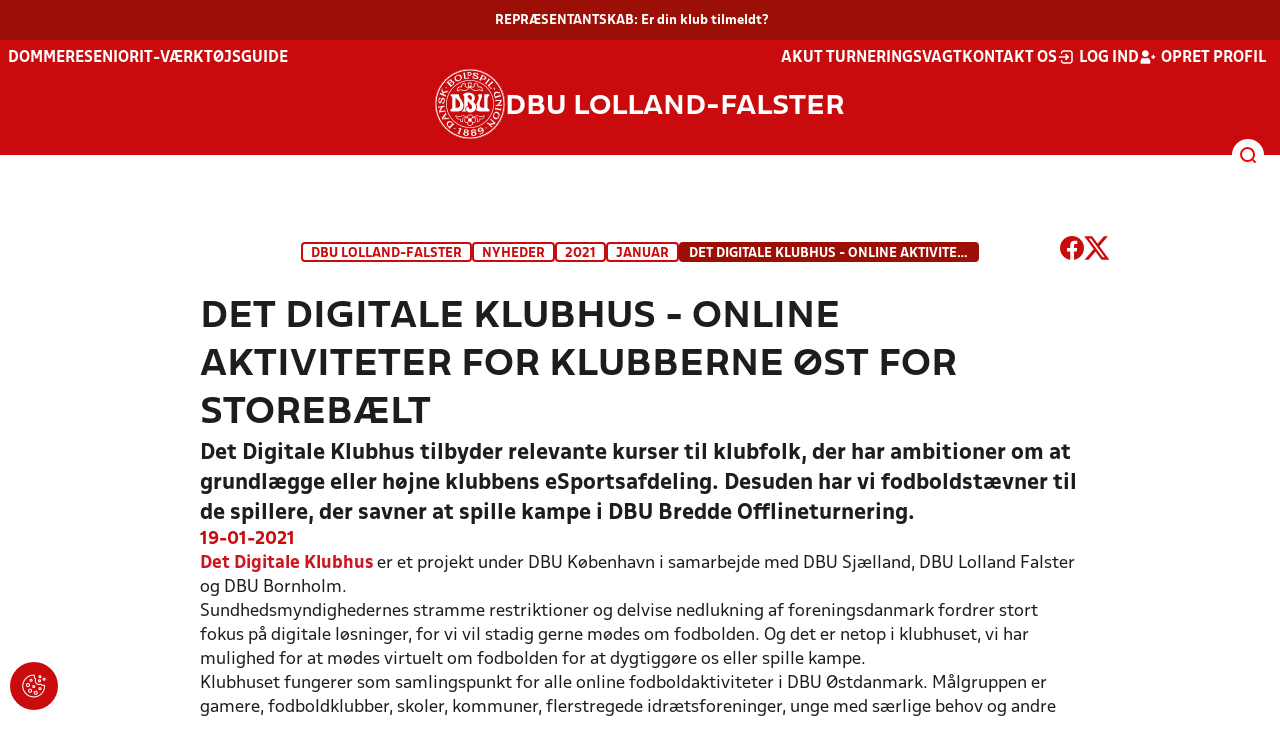

--- FILE ---
content_type: text/html; charset=utf-8
request_url: https://www.dbulolland-falster.dk/nyheder/2021/januar/det-digitale-klubhus-online-aktiviteter-for-klubberne-oest-for-storebaelt/
body_size: 11521
content:

<!DOCTYPE html>
<html class="no-js stylemode_new  " lang="da">
<head prefix="og: http://ogp.me/ns# fb: http://ogp.me/ns/fb#">
    <script type="text/javascript" src="https://cdnjs.cloudflare.com/ajax/libs/jquery/3.7.1/jquery.min.js"></script>
        <!-- Google Tag Manager -->
        <script type="text/javascript" defer>

            (function (w, d, s, l, i) {

                w[l] = w[l] || []; w[l].push({

                    'gtm.start':

                        new Date().getTime(), event: 'gtm.js'

                }); var f = d.getElementsByTagName(s)[0],

                    j = d.createElement(s), dl = l != 'dataLayer' ? '&l=' + l : ''; j.async = true; j.src =

                        'https://www.googletagmanager.com/gtm.js?id=' + i + dl; f.parentNode.insertBefore(j, f);

            })(window, document, 'script', 'dataLayer', 'GTM-P3JXBXT');
        </script>
        <!-- End Google Tag Manager -->



<!-- Tealium -->
<script type="text/javascript">
    var utag_data = {
    }
</script>
<!-- Loading script asynchronously -->
<script type="text/javascript">
    (function (a, b, c, d) {
        a = 'https://tags.tiqcdn.com/utag/jysk-fynske-medier/test-performance/prod/utag.js';
        b = document; c = 'script'; d = b.createElement(c); d.src = a; d.type = 'text/java' + c; d.async = true;
        a = b.getElementsByTagName(c)[0]; a.parentNode.insertBefore(d, a);
    })();
</script>
<!-- Tealium end -->

<script type="text/javascript" src="/scripts/cookieconsent.js"></script>


<!-- Prebid start -->
<script>
    window.Quickwrap = window.Quickwrap || {};
    window.Quickwrap.cmd = window.Quickwrap.cmd || [];
</script>
<script type="text/javascript" referrerpolicy="no-referrer-when-downgrade" async src="https://Rethtp4HMiyisvG7o.ay.delivery/manager/Rethtp4HMiyisvG7o"></script>
<!-- Prebid end -->
<script>window.googletag = window.googletag || { cmd: [] };</script>
<script>


    var adGender = "";
    var adDivAge = "";
    if (adGender != null && adGender != "") {
        googletag.cmd.push(function () {
            googletag.pubads().setTargeting('dbuloll_gender', adGender);
            googletag.pubads().setTargeting('dbuloll_age', adDivAge);
        });
    }

</script>
<script async="async" src="https://macro.adnami.io/macro/hosts/adsm.macro.dbulolland-falster.dk.js"></script>
    <meta charset="utf-8">
    <meta charset="UTF-8">
    <meta http-equiv="X-UA-Compatible" content="IE=edge,chrome=1">
    <meta name="viewport" content="width=device-width, initial-scale=1, shrink-to-fit=no">
    <title>Det Digitale Klubhus - Online aktiviteter for klubberne &#xD8;st for Storeb&#xE6;lt</title>
    <meta name='referrer' content='unsafe-url' />

    <link rel="canonical" href="https://www.dbulolland-falster.dk/nyheder/2021/januar/det-digitale-klubhus-online-aktiviteter-for-klubberne-oest-for-storebaelt/" />
    <meta property="fb:app_id" content="176050015844229" />
    <meta name="date" content="2021-01-19" scheme="YYYY-MM-DD">
    <meta name="created" content="2021-01-19" />
    <meta name='copyright' content='DBU'>
    <meta name='language' content='DA'>
    <meta name='owner' content='DBU'>
    <meta property="og:locale" content="da_DK" />
    <meta name="author" content="DBU">
    <meta property="og:site_name" content="DBU" />

        <meta property="og:title" content="Det Digitale Klubhus - Online aktiviteter for klubberne &#xD8;st for Storeb&#xE6;lt" />
    <meta name='url' content='https://www.dbulolland-falster.dk/nyheder/2021/januar/det-digitale-klubhus-online-aktiviteter-for-klubberne-oest-for-storebaelt/'>
    <meta property="og:url" content="https://www.dbulolland-falster.dk/nyheder/2021/januar/det-digitale-klubhus-online-aktiviteter-for-klubberne-oest-for-storebaelt/" />
    <meta name="twitter:url" content="https://www.dbulolland-falster.dk/nyheder/2021/januar/det-digitale-klubhus-online-aktiviteter-for-klubberne-oest-for-storebaelt/" />
    <meta property="og:type" content="website" />
    <meta name='HandheldFriendly' content='True'>
    <meta name='MobileOptimized' content='320'>
            <meta property="og:image" content="https://www.dbulolland-falster.dk/Content/Gfx/dbu-some-default.png" />
            <meta itemprop="image" content="https://www.dbulolland-falster.dk/Content/Gfx/dbu-some-default.png" />
            <meta name="twitter:image" content="https://www.dbulolland-falster.dk/Content/Gfx/dbu-some-default.png" />
    <meta name="twitter:card" content="summary" />
    <meta name="twitter:title" content="Det Digitale Klubhus - Online aktiviteter for klubberne &#xD8;st for Storeb&#xE6;lt" />
            <meta name="description" content="Det Digitale Klubhus tilbyder relevante kurser til klubfolk, der har ambitioner om at grundlægge eller højne klubbens eSportsafdeling. Desud&hellip;" />
            <meta property="og:description" content="Det Digitale Klubhus tilbyder relevante kurser til klubfolk, der har ambitioner om at grundlægge eller højne klubbens eSportsafdeling. Desud&hellip;" />
            <meta itemprop="description" content="Det Digitale Klubhus tilbyder relevante kurser til klubfolk, der har ambitioner om at grundlægge eller højne klubbens eSportsafdeling. Desud&hellip;" />
            <meta name="twitter:description" content="Det Digitale Klubhus tilbyder relevante kurser til klubfolk, der har ambitioner om at grundlægge eller højne klubbens eSportsafdeling. Desud&hellip;" />
        <meta name="robots" content="index, follow" />

    <link rel="apple-touch-icon" sizes="144x144" href="/Content/favicon/apple-touch-icon.png">
    <link rel="icon" type="image/png" sizes="32x32" href="/Content/favicon/favicon-32x32.png">
    <link rel="icon" type="image/png" sizes="16x16" href="/Content/favicon/favicon-16x16.png">
    <link rel="mask-icon" color="#cd151d" href="/Content/favicon/safari-pinned-tab.svg">
    <link rel="shortcut icon" href="/Content/favicon/favicon.ico">
    <meta name="msapplication-TileColor" content="#ffffff">
    <meta name="msapplication-config" content="~/Content/favicon/browserconfig.xml">
    <meta name="theme-color" content="#cd151d">
    <meta name="viewport" content="initial-scale=1.0, width=device-width">
 
    <script>
        window.lazySizesConfig = window.lazySizesConfig || {};
        lazySizesConfig.expFactor = 2;
        lazySizesConfig.loadMode = 2;
    </script>
    <style>
        img[data-sizes="auto"] {
            display: block;
            width: 100%;
        }
    </style>
    <style>
    .rteModule br{
       content: unset!important;
        display: unset!important;
    }
    
    main{
    z-index:1!important;
    }
    .main-footer{
    z-index:0!important;
    }
    
    </style>
    <link href="/css/layoutNew.min.css?d=1" rel="stylesheet">






</head>
<body data-pageid="54081" data-main-nav="closed"  class=" hasCountDown   union_6">


    <!-- Google Tag Manager (noscript) -->
    <noscript>
        <iframe src="https://www.googletagmanager.com/ns.html?id=GTM-P3JXBXT"
                height="0" width="0" style="display:none;visibility:hidden"></iframe>
    </noscript>
    <!-- End Google Tag Manager (noscript) -->
<div id="top"></div>
    
    <div class="navigation-mobile-wrap" data-id="54081"></div>
    <a class="nav__toggle" title="Åben / luk menu">
        <img src="/Content/Gfx/icons-v2/icon_mobilnavtoggle.svg" />
        <div class="burger--container hide-on-mobile" data-main-nav="closed"></div>
    </a>
    <div class="long-read-nav-toggle" onclick="ToggleMainNav()">
        <svg version="1.1" xmlns="http://www.w3.org/2000/svg" fill="#fff" xmlns:xlink="http://www.w3.org/1999/xlink" x="0px" y="0px" viewBox="0 0 1000 1000" enable-background="new 0 0 1000 1000" xml:space="preserve">
        <g><g transform="translate(0.000000,511.000000) scale(0.100000,-0.100000)"><path d="M643.7,4274.9c-231-11.3-301.4-25.4-366.2-73.3c-149.3-109.9-177.5-208.5-177.5-648c0-366.3,5.6-405.7,64.8-490.2c33.8-50.7,98.6-121.1,140.9-152.1l78.9-59.2h4617.6h4617.6l76,59.2c183.1,135.2,194.4,169,194.4,659.2c0,495.8-16.9,546.6-205.7,656.4c-87.4,50.7-270.5,53.5-4420.4,56.3C2880.7,4286.1,801.5,4283.3,643.7,4274.9z" /><path d="M401.5,795.5C257.8,744.8,162,651.8,125.4,530.7c-16.9-59.2-25.4-264.8-19.7-487.4c8.4-428.2,31-487.4,222.6-600.1c95.8-56.3,146.5-56.3,4673.9-56.3s4578.1,0,4673.9,56.3c200,118.3,214.1,163.4,214.1,662.1c0,512.8-14.1,555-239.5,670.5l-124,62H5016.2C1272,834.9,488.8,829.3,401.5,795.5z" /><path d="M398.6-2655.7c-45.1-14.1-112.7-53.5-149.3-90.2c-132.4-124-149.3-191.6-149.3-605.7c0-442.3,28.2-538.1,194.4-648l95.8-64.8h4611.9h4611.9l95.8,64.8c171.9,115.5,197.2,202.9,188.8,673.3c-8.4,450.8-22.5,493-202.9,625.4c-76,59.2-78.9,59.2-4645.7,64.8C2528.5-2633.2,443.7-2641.6,398.6-2655.7z" /></g></g>
        </svg>
    </div>
        <div class="countdown-wrap" id="countdown-wrap" data-date="" data-datenow="2026-01-22T19.35.13">
            <div class="countdown">
                <div class="countdown-text">
                        <a href="https://www.dbulolland-falster.dk/nyheder/2026/januar/repraesentantskabsmoedet-naermer-sig/" target="_blank">REPR&#xC6;SENTANTSKAB: Er din klub tilmeldt?</a>
                </div>
            </div>
        </div>
    <header class="main-header">
        <div class="main-header--container">
            <div class="main-header--top">
                <div class="service-nav hide-on-mobile">
                    <div class="left">
                      
                                <ul>
            <li class=" only-on-mobile search-v2-mobile-li">
                <a href="" target="_parent" title='Gå til søgning' onclick="NavMobileToggleSearch(event);">Søg</a>
                <div class="search-v2-mobile">
                    <span>Hvad vil du søge efter?</span>
                    <a href="/soegeresultat/"><div class="btn">Indhold og nyheder</div></a>
                    <a href="/resultater/"><div class="btn">Stillinger, resultater, klubber og hold</div></a>
                </div>
            </li>
                        <li class="">
                            <a href="/dommere/"  title='Gå til "Dommere"'>Dommere</a>
                        </li>
                        <li class="">
                            <a href="/turneringer-og-staevner/senior/"  title='Gå til "Senior"'>Senior</a>
                        </li>
                        <li class="">
                            <a href="https://klubservice.dbu.dk/"  title='Gå til "IT-v&#xE6;rkt&#xF8;jsguide"'>IT-v&#xE6;rkt&#xF8;jsguide</a>
                        </li>
        </ul>

                        </div>
                    <div class="right">
                        <nav class="navigation--service-right">
                            <ul>

                                                <li>
                    <a href="/dommere/akut-dommervagt/"  title='Gå til "Akut turneringsvagt"'>Akut turneringsvagt</a>
                </li>
                <li>
                    <a href="/om-os/kontakt/"  title='Gå til "Kontakt os"'>Kontakt os</a>
                </li>

                                        <li>
                                            <a id="open-login" class="open__modal">
                                                <img src="/Content/Gfx/icons-v2/icon_login.svg" />
                                                <span>Log ind</span>

                                            </a>
                                        </li>
                                        <li>
                                            <a href="/opretprofil">
                                                <img src="/Content/Gfx/icons-v2/icon_user_add.svg" />
                                                Opret profil
                                            </a>
                                        </li>



                            </ul>
                        </nav>
                    </div>

                </div>
                <div class="main-logo">
                    <a href="/" title="Gå til forsiden" class="logo">

                            <img src="/Content/Gfx/dbu_segl.svg" alt='DBU logo Gå til forsiden' title="Gå til forsiden" height="90" />
                            <div class="dbu-logo-text">DBU Lolland-Falster</div>
                    </a>
                </div>
            </div>
            <div class="main-nav-container">
                <div class="main-header--section-bottom" data-id="54081">


                    <div id="search" class="main-search open-search">

                        <img src="/Content/Gfx/icons-v2/icon_search.svg" />

                    </div>
                </div>
            </div>

        </div>
        <div class="search-container" data-state="closed">
            <div class="search-container--inner">

                <div class="search-v2">
                    <span>Hvad vil du søge efter?</span>
                    <a href="/soegeresultat/"><div class="btn">Indhold og nyheder</div></a>
                    <a href="/resultater/"><div class="btn">Stillinger, resultater, klubber og hold</div></a>
                </div>

            </div>
        </div>
    </header>


<main class="main newsItem" data-doctype="newsItem">
    
        <div class="container" >
                <div class="page--header" data-print="false">

    <ul class="breadcrumb">
                <li title="DBU Lolland-Falster"><a href="/">DBU Lolland-Falster</a></li>
                <li title="Nyheder">
                        <a href="/nyheder/">Nyheder</a>

                </li>
                <li title="2021">
                        <a href="/nyheder/2021/">2021</a>

                </li>
                <li title="Januar">
                        <a href="/nyheder/2021/januar/">Januar</a>

                </li>


        <li title="Det Digitale Klubhus - Online aktiviteter for klubberne &#xD8;st for Storeb&#xE6;lt" class="current">Det Digitale Klubhus - Online aktiviteter for klubberne &#xD8;st for Storeb&#xE6;lt</li>
    </ul>


<div class="share-print-wrap ">
    <a href="https://www.facebook.com/sharer/sharer.php?u=https%3a%2f%2fwww.dbulolland-falster.dk%2fnyheder%2f2021%2fjanuar%2fdet-digitale-klubhus-online-aktiviteter-for-klubberne-oest-for-storebaelt%2f" title="Del denne side på Facebook" rel="noopener" target="_blank">
        <img src="/Content/Gfx/icons-v2/icon_facebook_red.svg" />
    </a>
    <a href="https://twitter.com/intent/tweet?text=https%3a%2f%2fwww.dbulolland-falster.dk%2fnyheder%2f2021%2fjanuar%2fdet-digitale-klubhus-online-aktiviteter-for-klubberne-oest-for-storebaelt%2f" title="Del denne side på Twitter" rel="noopener" target="_blank">
        <img src="/Content/Gfx/icons-v2/icon_twitter_red.svg" />
    </a>
</div>                </div>
            <div class="last-container" data-print="true" >

                <div class="news-page">

                    <article class="news-article">
                        <div class="news-article-headline-wrap">
                            <h1 class="header hyphenate">
                                Det Digitale Klubhus - Online aktiviteter for klubberne Øst for Storebælt
                            </h1>

                            <h2>
                                Det Digitale Klubhus tilbyder relevante kurser til klubfolk, der har ambitioner om at grundlægge eller højne klubbens eSportsafdeling. Desuden har vi fodboldstævner til de spillere, der savner at spille kampe i DBU Bredde Offlineturnering.
                            </h2>
                            <div class="details">
                                <time datetime="19.01.2021 10.15.37">19-01-2021</time>
                            </div>
                        </div>
                        <div class="news-content has-grid">

    <div class="dbu-grid main-content  ">

        <div class="main-content-container">
            <div class="main-content-container-content">
                <div class="grid main">
                <div class="row">
                        <div class="col col_12 order-0" data-aos="fade-up"
                             data-aos-anchor-placement="top" data-aos-offset="150" data-aos-delay="100">
                                <div class="module">
                                    <div class="module_content">
        <div class="rteModule">
            <p><strong><a rel="noopener" href="https://detdigitaleklubhus.dk/" target="_blank">Det Digitale Klubhus</a></strong> er et projekt under DBU København i samarbejde med DBU Sjælland, DBU Lolland Falster og DBU Bornholm. </p>
<p>Sundhedsmyndighedernes stramme restriktioner og delvise nedlukning af foreningsdanmark fordrer stort fokus på digitale løsninger, for vi vil stadig gerne mødes om fodbolden. Og det er netop i klubhuset, vi har mulighed for at mødes virtuelt om fodbolden for at dygtiggøre os eller spille kampe.</p>
<p>Klubhuset fungerer som samlingspunkt for alle online fodboldaktiviteter i DBU Østdanmark. Målgruppen er gamere, fodboldklubber, skoler, kommuner, flerstregede idrætsforeninger, unge med særlige behov og andre med interesse i eFodbolden. </p>
<p>I januar og februar har vi foreløbig to kurser og et stævne på programmet. Læs kort om disse herunder eller gå <a rel="noopener" href="https://detdigitaleklubhus.dk/" target="_blank">direkte til klubhuset</a>.<br /><br /></p>
<p><strong>Efodboldtræner - E1</strong><br />På eFodboldtrænerkurset kan en klubrepræsentant blive rustet til at oprette en eFodboldafdeling i klubben, med alt hvad det indebærer. Kurset kører søndag den 31. januar og varer seks timer.</p>
<p> </p>
<ul>
<li>På kurset introduceres du til følgende:</li>
<li>Teoretisk viden om eFodbold, herunder stats, opsætning, taktik.</li>
<li>Planlægning og afvikling af træningspas ud fra fokusområder.</li>
<li>Hvordan du arbejder med målsætninger og progressiv træning.</li>
<li>Den sunde eFodbold, herunder livsstil, kost og fysisk aktivitet.</li>
<li>Det gode eFodboldmiljø, herunder mentaltræning og konflikthåndtering. </li>
</ul>
<p><a rel="noopener" href="https://detdigitaleklubhus.dk/efodboldtraener/" target="_blank">Læs mere og tilmeld dig.</a></p>
<p> </p>
<p><strong>Gaming Manager - G1</strong><br />Er I allerede godt kørende i jeres eFodboldafdeling, men mangler lidt styring i selve kampene, så er Gaming Manager kurset måske noget for jer. Kurset kører søndag den 7. februar og varer tre timer. </p>
<ul>
<li>På kurset introduceres du til følgende:</li>
<li>En administrators rolle i turneringssammenhæng.</li>
<li>Redskaber til turneringer.</li>
<li>Turneringsstruktur, tidsplaner og kampafgørelser.</li>
<li>Kommunikationsredskaber.</li>
<li>Konflikthåndtering.</li>
<li>Fair Play.</li>
</ul>
<p><a rel="noopener" href="https://detdigitaleklubhus.dk/gaming-manager/" target="_blank">Læs mere og tilmeld dig.</a></p>
<p> </p>
<p><strong>Monday Night eFootball</strong><br />Det Digitale Klubhus blænder op for et sandt klubdrama med Monday Night Efootball. Det er fodboldstævner, hvor klubberne i hold af 2, kan dyste mod andre klubhold i hele Østdanmark. Der afsluttes med en stor finale den 22. marts og der er præmier på højkant. Vi kører fem indledende runder plus en finalerunde. Stævnestart 15. februar fra 18-21. </p>
<p><a rel="noopener" href="https://detdigitaleklubhus.dk/monday-night-efootball/" target="_blank">Læs mere og tilmeld dit hold.</a></p>
        </div>
                                    </div>
                                </div>
                        </div>
                </div>
                <div class="row">
                        <div class="col col_4 order-0" data-aos="fade-up"
                             data-aos-anchor-placement="top" data-aos-offset="150" data-aos-delay="100">
                                <div class="module">
                                    <div class="module_content">
                                    </div>
                                </div>
                        </div>
                        <div class="col col_4 order-0" data-aos="fade-up"
                             data-aos-anchor-placement="top" data-aos-offset="150" data-aos-delay="200">
                                <div class="module">
                                    <div class="module_content">


<div class="person">
    <div class="person--header">
        <div class="person--image--wrap">
            <picture>

                <img data-srcset="/media/yq4pzr5c/tobias-001.jpg?width=160&amp;amp;height=160&amp;amp;quality=90&amp;amp;v=1da924147ed1420 160w,/media/yq4pzr5c/tobias-001.jpg?width=320&amp;amp;height=320&amp;amp;quality=90&amp;amp;v=1da924147ed1420 320w,/media/yq4pzr5c/tobias-001.jpg?width=480&amp;amp;height=480&amp;amp;quality=90&amp;amp;v=1da924147ed1420 480w,/media/yq4pzr5c/tobias-001.jpg?width=640&amp;amp;height=640&amp;amp;quality=90&amp;amp;v=1da924147ed1420 640w,/media/yq4pzr5c/tobias-001.jpg?width=800&amp;amp;height=800&amp;amp;quality=90&amp;amp;v=1da924147ed1420 800w,/media/yq4pzr5c/tobias-001.jpg?width=960&amp;amp;height=960&amp;amp;quality=90&amp;amp;v=1da924147ed1420 960w,/media/yq4pzr5c/tobias-001.jpg?width=1120&amp;amp;height=1120&amp;amp;quality=90&amp;amp;v=1da924147ed1420 1120w,/media/yq4pzr5c/tobias-001.jpg?width=1280&amp;amp;height=1280&amp;amp;quality=90&amp;amp;v=1da924147ed1420 1280w,/media/yq4pzr5c/tobias-001.jpg?width=1440&amp;amp;height=1440&amp;amp;quality=90&amp;amp;v=1da924147ed1420 1440w,/media/yq4pzr5c/tobias-001.jpg?width=1600&amp;amp;height=1600&amp;amp;quality=90&amp;amp;v=1da924147ed1420 1600w,/media/yq4pzr5c/tobias-001.jpg?width=1760&amp;amp;height=1760&amp;amp;quality=90&amp;amp;v=1da924147ed1420 1760w,/media/yq4pzr5c/tobias-001.jpg?width=1920&amp;amp;height=1920&amp;amp;quality=90&amp;amp;v=1da924147ed1420 1920w"
                     class="lazyload fade-in person--image"
                     data-sizes="auto"
                     alt="Tobias 001" 
                     title="Tobias 001" src="[data-uri]"/>
            </picture>
        </div>
        <div class="person--title--name">
            <span class="person--title">Projektchef &amp; teamleder</span>
            <span class="person--name">Tobias Nick Jensen</span>
        </div>
    </div>
        <div class="person--inner">


                <span class="person--desc">Partnerskaber med kommuner og fonde</span>

                <label>Telefon</label>
                <span class="person--phone"><a href="tel:4634 0749">4634 0749</a></span>
                <label>Email</label>
                <span class="person--email" title="toje@dbusjaelland.dk"><a href="mailto:toje@dbusjaelland.dk">toje@dbusjaelland.dk</a></span>
        </div>
</div>

                                    </div>
                                </div>
                        </div>
                        <div class="col col_4 order-0" data-aos="fade-up"
                             data-aos-anchor-placement="top" data-aos-offset="150" data-aos-delay="300">
                        </div>
                </div>
                </div>

            </div>

        </div>
    </div>

                        </div>



    <section class="news--related--wrap">
            <h2 class="news--related--header">Relaterede nyheder</h2>
            <div class="news--related ">
                        <div class="news--related--item--wrap">

                            <div class="news--related--item">
                                <a href="/nyheder/2023/september/efodbold-i-sigte-ny-saeson-nyt-spil/">
                                        <div class="news--related--item--image-wrap">
                                            <figure class="media">
                                                <div class="image--container">

                                                            <div class="picture-box">
                                                                <picture>
                                                                    <img data-srcset="/media/18209/reg-finaler-offline-turn-21-11-20-15.jpg?ranchor=center&amp;rmode=crop&amp;width=200&amp;height=113 200w,/media/18209/reg-finaler-offline-turn-21-11-20-15.jpg?ranchor=center&amp;rmode=crop&amp;width=320&amp;height=180 320w,/media/18209/reg-finaler-offline-turn-21-11-20-15.jpg?ranchor=center&amp;rmode=crop&amp;width=480&amp;height=270 480w,/media/18209/reg-finaler-offline-turn-21-11-20-15.jpg?ranchor=center&amp;rmode=crop&amp;width=640&amp;height=360 640w,/media/18209/reg-finaler-offline-turn-21-11-20-15.jpg?ranchor=center&amp;rmode=crop&amp;width=800&amp;height=450 800w,/media/18209/reg-finaler-offline-turn-21-11-20-15.jpg?ranchor=center&amp;rmode=crop&amp;width=960&amp;height=540 960w"
                                                                         class="lazyload"
                                                                         data-sizes="auto"
                                                                         alt="eFodbold i sigte: Ny s&#xE6;son - Nyt spil"
                                                                         title="eFodbold i sigte: Ny s&#xE6;son - Nyt spil" src="[data-uri]" />
                                                                </picture>
                                                                    <div class="twentyThree--play-button ">
                                                                        <img src="/Content/Gfx/icons-v2/playiconv2.svg" />
                                                                    </div>
                                                            </div>

                                                </div>

                                            </figure>
                                        </div>
                                    <div>

                                        <span class="news--related--item--date">19-09-2023 kl. 13.28</span>
                                        <span class="news--related--item--header">eFodbold i sigte: Ny s&#xE6;son - Nyt spil</span>
                                    </div>

                                </a>
                            </div>
                        </div>
                        <div class="news--related--item--wrap">

                            <div class="news--related--item">
                                <a href="/nyheder/2023/marts/efodbold-oplev-dm-finalebrag-og-moed-landsholdstjernerne/">
                                        <div class="news--related--item--image-wrap">
                                            <figure class="media">
                                                <div class="image--container">

                                                            <div class="picture-box">
                                                                <picture>
                                                                    <img data-srcset="/media/veikybwq/efodbold-pokal-paa-graes.png?ranchor=center&amp;rmode=crop&amp;width=200&amp;height=113 200w,/media/veikybwq/efodbold-pokal-paa-graes.png?ranchor=center&amp;rmode=crop&amp;width=320&amp;height=180 320w,/media/veikybwq/efodbold-pokal-paa-graes.png?ranchor=center&amp;rmode=crop&amp;width=480&amp;height=270 480w,/media/veikybwq/efodbold-pokal-paa-graes.png?ranchor=center&amp;rmode=crop&amp;width=640&amp;height=360 640w,/media/veikybwq/efodbold-pokal-paa-graes.png?ranchor=center&amp;rmode=crop&amp;width=800&amp;height=450 800w,/media/veikybwq/efodbold-pokal-paa-graes.png?ranchor=center&amp;rmode=crop&amp;width=960&amp;height=540 960w"
                                                                         class="lazyload"
                                                                         data-sizes="auto"
                                                                         alt="eFodbold: Oplev DM-finalebrag og m&#xF8;d landsholdstjernerne"
                                                                         title="eFodbold: Oplev DM-finalebrag og m&#xF8;d landsholdstjernerne" src="[data-uri]" />
                                                                </picture>
                                                            </div>

                                                </div>

                                            </figure>
                                        </div>
                                    <div>

                                        <span class="news--related--item--date">17-03-2023 kl. 13.08</span>
                                        <span class="news--related--item--header">eFodbold: Oplev DM-finalebrag og m&#xF8;d landsholdstjernerne</span>
                                    </div>

                                </a>
                            </div>
                        </div>
                        <div class="news--related--item--wrap">

                            <div class="news--related--item">
                                <a href="/nyheder/2022/november/kom-godt-i-gang-med-efodbold-i-klubben-med-gratis-hjaelp/">
                                        <div class="news--related--item--image-wrap">
                                            <figure class="media">
                                                <div class="image--container">

                                                            <div class="picture-box">
                                                                <picture>
                                                                    <img data-srcset="/media/18214/efodbold2.jpg?ranchor=center&amp;rmode=crop&amp;width=200&amp;height=113 200w,/media/18214/efodbold2.jpg?ranchor=center&amp;rmode=crop&amp;width=320&amp;height=180 320w,/media/18214/efodbold2.jpg?ranchor=center&amp;rmode=crop&amp;width=480&amp;height=270 480w,/media/18214/efodbold2.jpg?ranchor=center&amp;rmode=crop&amp;width=640&amp;height=360 640w,/media/18214/efodbold2.jpg?ranchor=center&amp;rmode=crop&amp;width=800&amp;height=450 800w,/media/18214/efodbold2.jpg?ranchor=center&amp;rmode=crop&amp;width=960&amp;height=540 960w"
                                                                         class="lazyload"
                                                                         data-sizes="auto"
                                                                         alt="Kom godt i gang med eFodbold i klubben med gratis hj&#xE6;lp"
                                                                         title="Kom godt i gang med eFodbold i klubben med gratis hj&#xE6;lp" src="[data-uri]" />
                                                                </picture>
                                                            </div>

                                                </div>

                                            </figure>
                                        </div>
                                    <div>

                                        <span class="news--related--item--date">21-11-2022 kl. 10.28</span>
                                        <span class="news--related--item--header">Kom godt i gang med eFodbold i klubben med gratis hj&#xE6;lp</span>
                                    </div>

                                </a>
                            </div>
                        </div>
                        <div class="news--related--item--wrap">

                            <div class="news--related--item">
                                <a href="/nyheder/2022/marts/dbu-efodbold-har-nu-sin-egen-pokalturnering/">
                                        <div class="news--related--item--image-wrap">
                                            <figure class="media">
                                                <div class="image--container">

                                                            <div class="picture-box">
                                                                <picture>
                                                                    <img data-srcset="/media/eiphedk0/efodbold-pokal-paa-graes.png?ranchor=center&amp;rmode=crop&amp;width=200&amp;height=113 200w,/media/eiphedk0/efodbold-pokal-paa-graes.png?ranchor=center&amp;rmode=crop&amp;width=320&amp;height=180 320w,/media/eiphedk0/efodbold-pokal-paa-graes.png?ranchor=center&amp;rmode=crop&amp;width=480&amp;height=270 480w,/media/eiphedk0/efodbold-pokal-paa-graes.png?ranchor=center&amp;rmode=crop&amp;width=640&amp;height=360 640w,/media/eiphedk0/efodbold-pokal-paa-graes.png?ranchor=center&amp;rmode=crop&amp;width=800&amp;height=450 800w,/media/eiphedk0/efodbold-pokal-paa-graes.png?ranchor=center&amp;rmode=crop&amp;width=960&amp;height=540 960w"
                                                                         class="lazyload"
                                                                         data-sizes="auto"
                                                                         alt="DBU eFodbold har nu sin egen pokalturnering"
                                                                         title="DBU eFodbold har nu sin egen pokalturnering" src="[data-uri]" />
                                                                </picture>
                                                            </div>

                                                </div>

                                            </figure>
                                        </div>
                                    <div>

                                        <span class="news--related--item--date">10-03-2022 kl. 11.45</span>
                                        <span class="news--related--item--header">DBU eFodbold har nu sin egen pokalturnering</span>
                                    </div>

                                </a>
                            </div>
                        </div>
        </div>
    </section>
                    </article>
                </div>
            </div>
        </div>
        <script>
            //Wraps youtube in iframe
            document.addEventListener("DOMContentLoaded", function () {
                var youtubeI = document.querySelectorAll(".news-content iframe[src^='https://www.youtube.com/embed/']");
                for (var i = 0; i < youtubeI.length; i++) {
                    var wrapped = $(youtubeI[i]).wrap("<div style='max-width:" + youtubeI[i].getAttribute("width") + "px;' />");
                    wrapped.wrap("<div class='iframe-wrap'/>");
                }
            });

            if ("2.0" > "5.0.10") {
                var _main = document.querySelector("main");
                if (_main.classList.contains("appNews")) {
                    var header = document.querySelector(".header");
                    header.style.display = 'none';
                }
            }

            if ("false" == "true") {
                var iOS = /iPad|iPhone|iPod/.test(navigator.userAgent) && !window.MSStream;
                if (iOS) {

                    var _main = document.querySelector("main");
                    if (_main.classList.contains("appNews")) {
                        var header = document.querySelector(".header");
                        header.style.display = 'none';
                    }

                }
            }

        </script>

</main>


    <footer class="main-footer">



        <div class="main-footer--content">

            <nav class="main--footer--some">
                <div class="footer-some-logo">
                        <img src="/Content/Gfx/dbu_segl.svg" alt='DBU logo Gå til forsiden' title="Gå til forsiden" height="90" />
                        <div class="footer-logo-text">DBU Lolland-Falster</div>
                </div>
                <div class="main-footer--social icon-circles">

                        <a href="https://www.facebook.com/DBU-Lolland-Falster-357229257657731/" target="_blank" rel="noopener">
            <img class="" src="/Content/Gfx/icons-v2/icon_facebook.svg" />
    </a>
    <a href="https://www.instagram.com/dbulollandfalster?igsh=MWQ1eWw4YXF4bnFlbA==" target="_blank" rel="noopener">
            <img class="" src="/Content/Gfx/icons-v2/icon_instagram.svg" />
    </a>
    <a href="https://www.youtube.com/@DBULolland-Falster" target="_blank" rel="noopener">
            <img class="" src="/Content/Gfx/icons-v2/icon_youtube.svg" />
    </a>

                </div>
            </nav>

            <nav class="main--footer--navigation">
                <ul>

                                    <li>
                    <a href="/om-os/" target=""  title='Gå til "Om DBU Lolland-Falster"'>Om DBU Lolland-Falster</a>
                </li>
                <li>
                    <a href="https://kluboffice2.dbu.dk/default.aspx" target="_blank"  title='Gå til "Login KlubOffice"'>Login KlubOffice</a>
                </li>
                <li>
                    <a href="/dommere/akut-dommervagt/" target=""  title='Gå til "Akut turneringsvagt"'>Akut turneringsvagt</a>
                </li>
                <li>
                    <a href="/om-os/privatlivspolitik/" target=""  title='Gå til "Privatlivspolitik"'>Privatlivspolitik</a>
                </li>
                <li>
                    <a href="/om-os/cookies/" target=""  title='Gå til "Cookies"'>Cookies</a>
                </li>

                </ul>
            </nav>
            <div class="main-footer--address">
                <p>DBU Lolland-Falster <br>Frankrigsvej 7&nbsp;<br>4800 Nykøbing Falster <br>Telefon: 5482 6768 <br>CVR: 18 41 28 10 <br><a href="mailto: info@dbulolland-falster.dk">info@dbulolland-falster.dk</a><br><br></p>
            </div>

            <nav class="main--footer--navigation site-siblings">

                        <ul class="">
                <li><a href="https://www.dbu.dk/" title="Gå til DBU">DBU</a></li>
                <li><a href="https://www.dbubornholm.dk/" title="Gå til DBU Bornholm">DBU Bornholm</a></li>
                <li><a href="https://www.dbufyn.dk/" title="Gå til DBU Fyn">DBU Fyn</a></li>
                <li><a href="https://www.dbujylland.dk/" title="Gå til DBU Jylland">DBU Jylland</a></li>
                <li><a href="https://www.dbukoebenhavn.dk/" title="Gå til DBU K&#xF8;benhavn">DBU K&#xF8;benhavn</a></li>
                <li><a href="/" title="Gå til DBU Lolland-Falster">DBU Lolland-Falster</a></li>
                <li><a href="https://www.dbusjaelland.dk/" title="Gå til DBU Sj&#xE6;lland">DBU Sj&#xE6;lland</a></li>
                <li><a href="https://futsal.dbu.dk/" title="Gå til Futsal">Futsal</a></li>
        </ul>

            </nav>



        </div>
        <div class="footer-bottom">
            <a href="https://www.dbu.dk/om-dbu/privatlivspolitik/">
                Persondata- og privatlivs-politik
            </a>
        </div>
    </footer>

<section class="login-modal">
    <header>
        <h3>Log ind</h3>
        <div class="close-modal"><div></div></div>
    </header>



        <div class="modal-wrap">

        <form id="loginForm" method="post" onsubmit="event.preventDefault(); PerformLoginPost();">
            

            <label for="loginUsername">Brugernavn</label>
            <input id="loginUsername" type="text" name="username" autocomplete="username" required />

            <label for="loginPassword">Adgangskode</label>
            <div class="login-wrap">
                <input id="loginPassword" type="password" name="password"
                       
                       autocomplete="current-password" required />
                <div class="login-eye" onclick="TogglePassword()">
                    <img src="/Content/Gfx/icons-v2/icon_eye.png" alt="Vis adgangskode" />
                </div>
            </div>

            <div class="checkbox-container">
                <input id="rememberUser" type="checkbox" name="rememberUser"
                        />
                <label for="rememberUser">Husk mig til næste gang</label>
            </div>

            <div id="errorlbl" class="error-message"></div>

            <button id="loginButton" class="btn btn--red btn--center" type="submit">
                <span>Log ind</span>
            </button>

            <a href="#" class="toggle-forgotton-password">Glemt adgangskode?</a>
            <a href="/opretprofil">Opret ny profil</a>
        <input name="__RequestVerificationToken" type="hidden" value="CfDJ8BLofrCaVdNIh-5DmJ-k9SQ3BH6PJhJCNwcf29tYcr8D9IjUrT0IIjKN6m9wMnVukwiwb-_M_4yEOuTwqovRTWbDOoDJsZasUXe4uADSuITE5I9xVwnp8DEIyh1GA1pSs8kgGiaTaSmfzK5B4o-8w_w" /></form>

            <form action="/" method="post" id="forgotPasswordForm">
                <h4 class="text-center">Indtast din e-mail, så sender vi dig en mail hvorfra du kan nulstille din kode.</h4>
                <label for="forgottenUsername">E-Mail</label>
                <input id="forgottenUsername" type="text" name="forgottenUsername" value="" />

                <div id="errorlblRestorePassword"></div>
                <button id="forgottenUsernameButton" class="btn btn--red btn--center" type="button" onclick="RestoreForgottonLogin()"><span>Nulstil adgangskode</span></button>

                <a href="#" class="toggle-forgotton-password change">Fortryd</a>
            </form>
        </div>

    </section>
    <div data-state="closed" class="curtain"></div>





    <script src="/scripts/bundled.min.js?d=1"></script><script src="https://apis.google.com/js/api.js?d=1"></script><script src="/scripts/plugins/countdown-frontpage.js?d=1"></script>


    <script src="https://unpkg.com/@popperjs/core@2"></script>
    <script src="https://unpkg.com/tippy.js@6"></script>


    

<script async defer src="https://www.google.com/recaptcha/api.js"></script>

    <div class="cookie-consent-btn" onclick="javascript: Didomi.preferences.show('vendors');" title="Ændr cookie-indstilliger">
        <img src="/Content/Gfx/icons-v2/icon_cookie.svg" />
    </div>
</body>
</html>
